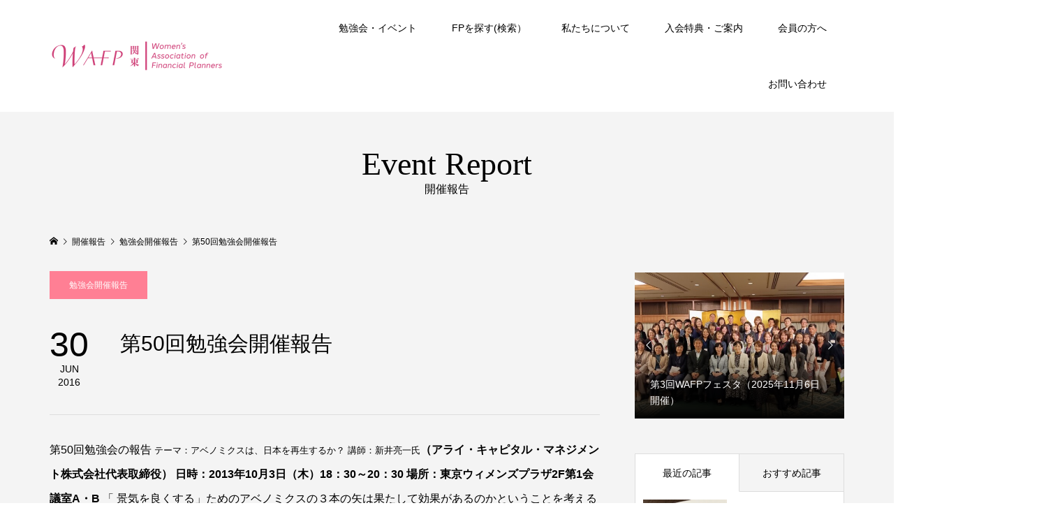

--- FILE ---
content_type: text/html; charset=UTF-8
request_url: https://wafp-k.net/%E7%AC%AC50%E5%9B%9E%E5%8B%89%E5%BC%B7%E4%BC%9A%E9%96%8B%E5%82%AC%E5%A0%B1%E5%91%8A/
body_size: 14820
content:
<!DOCTYPE html>
<html lang="ja">
<head >
<meta charset="UTF-8">
<meta name="description" content="第50回勉強会の報告テーマ：アベノミクスは、日本を再生するか？講師：新井亮一氏（アライ・キャピタル・マネジメント株式会社代表取締役）日時：2013年10月3日（木）18：30～20：30場所：東京ウィメンズプラザ2F第1会議室A・B...">
<meta name="viewport" content="width=device-width">
<title>第50回勉強会開催報告 &#8211; WAFP関東/女性FPの会</title>
<meta name='robots' content='max-image-preview:large' />
<link rel='dns-prefetch' href='//cdn.jsdelivr.net' />
<link rel='dns-prefetch' href='//code.jquery.com' />
<link rel="alternate" title="oEmbed (JSON)" type="application/json+oembed" href="https://wafp-k.net/wp-json/oembed/1.0/embed?url=https%3A%2F%2Fwafp-k.net%2F%25e7%25ac%25ac50%25e5%259b%259e%25e5%258b%2589%25e5%25bc%25b7%25e4%25bc%259a%25e9%2596%258b%25e5%2582%25ac%25e5%25a0%25b1%25e5%2591%258a%2F" />
<link rel="alternate" title="oEmbed (XML)" type="text/xml+oembed" href="https://wafp-k.net/wp-json/oembed/1.0/embed?url=https%3A%2F%2Fwafp-k.net%2F%25e7%25ac%25ac50%25e5%259b%259e%25e5%258b%2589%25e5%25bc%25b7%25e4%25bc%259a%25e9%2596%258b%25e5%2582%25ac%25e5%25a0%25b1%25e5%2591%258a%2F&#038;format=xml" />
<style id='wp-img-auto-sizes-contain-inline-css' type='text/css'>
img:is([sizes=auto i],[sizes^="auto," i]){contain-intrinsic-size:3000px 1500px}
/*# sourceURL=wp-img-auto-sizes-contain-inline-css */
</style>
<style id='wp-block-library-inline-css' type='text/css'>
:root{--wp-block-synced-color:#7a00df;--wp-block-synced-color--rgb:122,0,223;--wp-bound-block-color:var(--wp-block-synced-color);--wp-editor-canvas-background:#ddd;--wp-admin-theme-color:#007cba;--wp-admin-theme-color--rgb:0,124,186;--wp-admin-theme-color-darker-10:#006ba1;--wp-admin-theme-color-darker-10--rgb:0,107,160.5;--wp-admin-theme-color-darker-20:#005a87;--wp-admin-theme-color-darker-20--rgb:0,90,135;--wp-admin-border-width-focus:2px}@media (min-resolution:192dpi){:root{--wp-admin-border-width-focus:1.5px}}.wp-element-button{cursor:pointer}:root .has-very-light-gray-background-color{background-color:#eee}:root .has-very-dark-gray-background-color{background-color:#313131}:root .has-very-light-gray-color{color:#eee}:root .has-very-dark-gray-color{color:#313131}:root .has-vivid-green-cyan-to-vivid-cyan-blue-gradient-background{background:linear-gradient(135deg,#00d084,#0693e3)}:root .has-purple-crush-gradient-background{background:linear-gradient(135deg,#34e2e4,#4721fb 50%,#ab1dfe)}:root .has-hazy-dawn-gradient-background{background:linear-gradient(135deg,#faaca8,#dad0ec)}:root .has-subdued-olive-gradient-background{background:linear-gradient(135deg,#fafae1,#67a671)}:root .has-atomic-cream-gradient-background{background:linear-gradient(135deg,#fdd79a,#004a59)}:root .has-nightshade-gradient-background{background:linear-gradient(135deg,#330968,#31cdcf)}:root .has-midnight-gradient-background{background:linear-gradient(135deg,#020381,#2874fc)}:root{--wp--preset--font-size--normal:16px;--wp--preset--font-size--huge:42px}.has-regular-font-size{font-size:1em}.has-larger-font-size{font-size:2.625em}.has-normal-font-size{font-size:var(--wp--preset--font-size--normal)}.has-huge-font-size{font-size:var(--wp--preset--font-size--huge)}.has-text-align-center{text-align:center}.has-text-align-left{text-align:left}.has-text-align-right{text-align:right}.has-fit-text{white-space:nowrap!important}#end-resizable-editor-section{display:none}.aligncenter{clear:both}.items-justified-left{justify-content:flex-start}.items-justified-center{justify-content:center}.items-justified-right{justify-content:flex-end}.items-justified-space-between{justify-content:space-between}.screen-reader-text{border:0;clip-path:inset(50%);height:1px;margin:-1px;overflow:hidden;padding:0;position:absolute;width:1px;word-wrap:normal!important}.screen-reader-text:focus{background-color:#ddd;clip-path:none;color:#444;display:block;font-size:1em;height:auto;left:5px;line-height:normal;padding:15px 23px 14px;text-decoration:none;top:5px;width:auto;z-index:100000}html :where(.has-border-color){border-style:solid}html :where([style*=border-top-color]){border-top-style:solid}html :where([style*=border-right-color]){border-right-style:solid}html :where([style*=border-bottom-color]){border-bottom-style:solid}html :where([style*=border-left-color]){border-left-style:solid}html :where([style*=border-width]){border-style:solid}html :where([style*=border-top-width]){border-top-style:solid}html :where([style*=border-right-width]){border-right-style:solid}html :where([style*=border-bottom-width]){border-bottom-style:solid}html :where([style*=border-left-width]){border-left-style:solid}html :where(img[class*=wp-image-]){height:auto;max-width:100%}:where(figure){margin:0 0 1em}html :where(.is-position-sticky){--wp-admin--admin-bar--position-offset:var(--wp-admin--admin-bar--height,0px)}@media screen and (max-width:600px){html :where(.is-position-sticky){--wp-admin--admin-bar--position-offset:0px}}

/*# sourceURL=wp-block-library-inline-css */
</style><style id='global-styles-inline-css' type='text/css'>
:root{--wp--preset--aspect-ratio--square: 1;--wp--preset--aspect-ratio--4-3: 4/3;--wp--preset--aspect-ratio--3-4: 3/4;--wp--preset--aspect-ratio--3-2: 3/2;--wp--preset--aspect-ratio--2-3: 2/3;--wp--preset--aspect-ratio--16-9: 16/9;--wp--preset--aspect-ratio--9-16: 9/16;--wp--preset--color--black: #000000;--wp--preset--color--cyan-bluish-gray: #abb8c3;--wp--preset--color--white: #ffffff;--wp--preset--color--pale-pink: #f78da7;--wp--preset--color--vivid-red: #cf2e2e;--wp--preset--color--luminous-vivid-orange: #ff6900;--wp--preset--color--luminous-vivid-amber: #fcb900;--wp--preset--color--light-green-cyan: #7bdcb5;--wp--preset--color--vivid-green-cyan: #00d084;--wp--preset--color--pale-cyan-blue: #8ed1fc;--wp--preset--color--vivid-cyan-blue: #0693e3;--wp--preset--color--vivid-purple: #9b51e0;--wp--preset--gradient--vivid-cyan-blue-to-vivid-purple: linear-gradient(135deg,rgb(6,147,227) 0%,rgb(155,81,224) 100%);--wp--preset--gradient--light-green-cyan-to-vivid-green-cyan: linear-gradient(135deg,rgb(122,220,180) 0%,rgb(0,208,130) 100%);--wp--preset--gradient--luminous-vivid-amber-to-luminous-vivid-orange: linear-gradient(135deg,rgb(252,185,0) 0%,rgb(255,105,0) 100%);--wp--preset--gradient--luminous-vivid-orange-to-vivid-red: linear-gradient(135deg,rgb(255,105,0) 0%,rgb(207,46,46) 100%);--wp--preset--gradient--very-light-gray-to-cyan-bluish-gray: linear-gradient(135deg,rgb(238,238,238) 0%,rgb(169,184,195) 100%);--wp--preset--gradient--cool-to-warm-spectrum: linear-gradient(135deg,rgb(74,234,220) 0%,rgb(151,120,209) 20%,rgb(207,42,186) 40%,rgb(238,44,130) 60%,rgb(251,105,98) 80%,rgb(254,248,76) 100%);--wp--preset--gradient--blush-light-purple: linear-gradient(135deg,rgb(255,206,236) 0%,rgb(152,150,240) 100%);--wp--preset--gradient--blush-bordeaux: linear-gradient(135deg,rgb(254,205,165) 0%,rgb(254,45,45) 50%,rgb(107,0,62) 100%);--wp--preset--gradient--luminous-dusk: linear-gradient(135deg,rgb(255,203,112) 0%,rgb(199,81,192) 50%,rgb(65,88,208) 100%);--wp--preset--gradient--pale-ocean: linear-gradient(135deg,rgb(255,245,203) 0%,rgb(182,227,212) 50%,rgb(51,167,181) 100%);--wp--preset--gradient--electric-grass: linear-gradient(135deg,rgb(202,248,128) 0%,rgb(113,206,126) 100%);--wp--preset--gradient--midnight: linear-gradient(135deg,rgb(2,3,129) 0%,rgb(40,116,252) 100%);--wp--preset--font-size--small: 13px;--wp--preset--font-size--medium: 20px;--wp--preset--font-size--large: 36px;--wp--preset--font-size--x-large: 42px;--wp--preset--spacing--20: 0.44rem;--wp--preset--spacing--30: 0.67rem;--wp--preset--spacing--40: 1rem;--wp--preset--spacing--50: 1.5rem;--wp--preset--spacing--60: 2.25rem;--wp--preset--spacing--70: 3.38rem;--wp--preset--spacing--80: 5.06rem;--wp--preset--shadow--natural: 6px 6px 9px rgba(0, 0, 0, 0.2);--wp--preset--shadow--deep: 12px 12px 50px rgba(0, 0, 0, 0.4);--wp--preset--shadow--sharp: 6px 6px 0px rgba(0, 0, 0, 0.2);--wp--preset--shadow--outlined: 6px 6px 0px -3px rgb(255, 255, 255), 6px 6px rgb(0, 0, 0);--wp--preset--shadow--crisp: 6px 6px 0px rgb(0, 0, 0);}:where(.is-layout-flex){gap: 0.5em;}:where(.is-layout-grid){gap: 0.5em;}body .is-layout-flex{display: flex;}.is-layout-flex{flex-wrap: wrap;align-items: center;}.is-layout-flex > :is(*, div){margin: 0;}body .is-layout-grid{display: grid;}.is-layout-grid > :is(*, div){margin: 0;}:where(.wp-block-columns.is-layout-flex){gap: 2em;}:where(.wp-block-columns.is-layout-grid){gap: 2em;}:where(.wp-block-post-template.is-layout-flex){gap: 1.25em;}:where(.wp-block-post-template.is-layout-grid){gap: 1.25em;}.has-black-color{color: var(--wp--preset--color--black) !important;}.has-cyan-bluish-gray-color{color: var(--wp--preset--color--cyan-bluish-gray) !important;}.has-white-color{color: var(--wp--preset--color--white) !important;}.has-pale-pink-color{color: var(--wp--preset--color--pale-pink) !important;}.has-vivid-red-color{color: var(--wp--preset--color--vivid-red) !important;}.has-luminous-vivid-orange-color{color: var(--wp--preset--color--luminous-vivid-orange) !important;}.has-luminous-vivid-amber-color{color: var(--wp--preset--color--luminous-vivid-amber) !important;}.has-light-green-cyan-color{color: var(--wp--preset--color--light-green-cyan) !important;}.has-vivid-green-cyan-color{color: var(--wp--preset--color--vivid-green-cyan) !important;}.has-pale-cyan-blue-color{color: var(--wp--preset--color--pale-cyan-blue) !important;}.has-vivid-cyan-blue-color{color: var(--wp--preset--color--vivid-cyan-blue) !important;}.has-vivid-purple-color{color: var(--wp--preset--color--vivid-purple) !important;}.has-black-background-color{background-color: var(--wp--preset--color--black) !important;}.has-cyan-bluish-gray-background-color{background-color: var(--wp--preset--color--cyan-bluish-gray) !important;}.has-white-background-color{background-color: var(--wp--preset--color--white) !important;}.has-pale-pink-background-color{background-color: var(--wp--preset--color--pale-pink) !important;}.has-vivid-red-background-color{background-color: var(--wp--preset--color--vivid-red) !important;}.has-luminous-vivid-orange-background-color{background-color: var(--wp--preset--color--luminous-vivid-orange) !important;}.has-luminous-vivid-amber-background-color{background-color: var(--wp--preset--color--luminous-vivid-amber) !important;}.has-light-green-cyan-background-color{background-color: var(--wp--preset--color--light-green-cyan) !important;}.has-vivid-green-cyan-background-color{background-color: var(--wp--preset--color--vivid-green-cyan) !important;}.has-pale-cyan-blue-background-color{background-color: var(--wp--preset--color--pale-cyan-blue) !important;}.has-vivid-cyan-blue-background-color{background-color: var(--wp--preset--color--vivid-cyan-blue) !important;}.has-vivid-purple-background-color{background-color: var(--wp--preset--color--vivid-purple) !important;}.has-black-border-color{border-color: var(--wp--preset--color--black) !important;}.has-cyan-bluish-gray-border-color{border-color: var(--wp--preset--color--cyan-bluish-gray) !important;}.has-white-border-color{border-color: var(--wp--preset--color--white) !important;}.has-pale-pink-border-color{border-color: var(--wp--preset--color--pale-pink) !important;}.has-vivid-red-border-color{border-color: var(--wp--preset--color--vivid-red) !important;}.has-luminous-vivid-orange-border-color{border-color: var(--wp--preset--color--luminous-vivid-orange) !important;}.has-luminous-vivid-amber-border-color{border-color: var(--wp--preset--color--luminous-vivid-amber) !important;}.has-light-green-cyan-border-color{border-color: var(--wp--preset--color--light-green-cyan) !important;}.has-vivid-green-cyan-border-color{border-color: var(--wp--preset--color--vivid-green-cyan) !important;}.has-pale-cyan-blue-border-color{border-color: var(--wp--preset--color--pale-cyan-blue) !important;}.has-vivid-cyan-blue-border-color{border-color: var(--wp--preset--color--vivid-cyan-blue) !important;}.has-vivid-purple-border-color{border-color: var(--wp--preset--color--vivid-purple) !important;}.has-vivid-cyan-blue-to-vivid-purple-gradient-background{background: var(--wp--preset--gradient--vivid-cyan-blue-to-vivid-purple) !important;}.has-light-green-cyan-to-vivid-green-cyan-gradient-background{background: var(--wp--preset--gradient--light-green-cyan-to-vivid-green-cyan) !important;}.has-luminous-vivid-amber-to-luminous-vivid-orange-gradient-background{background: var(--wp--preset--gradient--luminous-vivid-amber-to-luminous-vivid-orange) !important;}.has-luminous-vivid-orange-to-vivid-red-gradient-background{background: var(--wp--preset--gradient--luminous-vivid-orange-to-vivid-red) !important;}.has-very-light-gray-to-cyan-bluish-gray-gradient-background{background: var(--wp--preset--gradient--very-light-gray-to-cyan-bluish-gray) !important;}.has-cool-to-warm-spectrum-gradient-background{background: var(--wp--preset--gradient--cool-to-warm-spectrum) !important;}.has-blush-light-purple-gradient-background{background: var(--wp--preset--gradient--blush-light-purple) !important;}.has-blush-bordeaux-gradient-background{background: var(--wp--preset--gradient--blush-bordeaux) !important;}.has-luminous-dusk-gradient-background{background: var(--wp--preset--gradient--luminous-dusk) !important;}.has-pale-ocean-gradient-background{background: var(--wp--preset--gradient--pale-ocean) !important;}.has-electric-grass-gradient-background{background: var(--wp--preset--gradient--electric-grass) !important;}.has-midnight-gradient-background{background: var(--wp--preset--gradient--midnight) !important;}.has-small-font-size{font-size: var(--wp--preset--font-size--small) !important;}.has-medium-font-size{font-size: var(--wp--preset--font-size--medium) !important;}.has-large-font-size{font-size: var(--wp--preset--font-size--large) !important;}.has-x-large-font-size{font-size: var(--wp--preset--font-size--x-large) !important;}
/*# sourceURL=global-styles-inline-css */
</style>

<style id='classic-theme-styles-inline-css' type='text/css'>
/*! This file is auto-generated */
.wp-block-button__link{color:#fff;background-color:#32373c;border-radius:9999px;box-shadow:none;text-decoration:none;padding:calc(.667em + 2px) calc(1.333em + 2px);font-size:1.125em}.wp-block-file__button{background:#32373c;color:#fff;text-decoration:none}
/*# sourceURL=/wp-includes/css/classic-themes.min.css */
</style>
<link rel='stylesheet' id='mpnds-style-css' href='https://wafp-k.net/wp-content/plugins/hannyabuilder-search/css/style.css?ver=20250128020714' type='text/css' media='all' />
<link rel='stylesheet' id='select2-style-css' href='https://wafp-k.net/wp-content/plugins/hannyabuilder-search/css/select2.min.css?ver=4.0.13' type='text/css' media='all' />
<link rel='stylesheet' id='jquery-ui-css-css' href='https://code.jquery.com/ui/1.13.2/themes/base/jquery-ui.css?ver=6.9' type='text/css' media='all' />
<link rel='stylesheet' id='famous-style-css' href='https://wafp-k.net/wp-content/themes/famous_tcd064/style.css?ver=1.8' type='text/css' media='all' />
<link rel='stylesheet' id='famous-slick-css' href='https://wafp-k.net/wp-content/themes/famous_tcd064/css/slick.min.css?ver=6.9' type='text/css' media='all' />
<link rel='stylesheet' id='sns-button-css' href='https://wafp-k.net/wp-content/themes/famous_tcd064/css/sns-botton.css?ver=1.8' type='text/css' media='all' />
<script type="text/javascript" src="https://wafp-k.net/wp-includes/js/jquery/jquery.min.js?ver=3.7.1" id="jquery-core-js"></script>
<script type="text/javascript" src="https://wafp-k.net/wp-includes/js/jquery/jquery-migrate.min.js?ver=3.4.1" id="jquery-migrate-js"></script>
<script type="text/javascript" src="https://wafp-k.net/wp-content/plugins/hannyabuilder-search/js/select2.min.js?ver=4.0.13" id="multiselect-js"></script>
<script type="text/javascript" src="https://wafp-k.net/wp-content/plugins/hannyabuilder-search/js/realtime-search.js?ver=1.0.0" id="mpnds-realtime-search-js"></script>
<script type="text/javascript" src="https://cdn.jsdelivr.net/npm/js-cookie@2/src/js.cookie.min.js?ver=1.4.1" id="js-cookie-js"></script>
<link rel="https://api.w.org/" href="https://wafp-k.net/wp-json/" /><link rel="alternate" title="JSON" type="application/json" href="https://wafp-k.net/wp-json/wp/v2/posts/4029" /><link rel="EditURI" type="application/rsd+xml" title="RSD" href="https://wafp-k.net/xmlrpc.php?rsd" />
<meta name="generator" content="WordPress 6.9" />
<link rel="canonical" href="https://wafp-k.net/%e7%ac%ac50%e5%9b%9e%e5%8b%89%e5%bc%b7%e4%bc%9a%e9%96%8b%e5%82%ac%e5%a0%b1%e5%91%8a/" />
<link rel='shortlink' href='https://wafp-k.net/?p=4029' />
<link rel="shortcut icon" href="https://wafp-k.net/wp-content/uploads/2022/02/favi.jpg">
<style>
.p-button:hover, .p-category-item:hover, .p-entry-works__pager .p-pager__item a:hover, .c-comment__form-submit:hover, c-comment__password-protected, .c-pw__btn--register, .c-pw__btn { background-color: #000000; }
.c-comment__tab-item.is-active a, .c-comment__tab-item a:hover, .c-comment__tab-item.is-active p { background-color: #000000; border-color: #000000; }
.c-comment__tab-item.is-active a:after, .c-comment__tab-item.is-active p:after { border-top-color: #000000; }
.p-breadcrumb__item a:hover, .p-social-nav a:hover, .p-gallery-modal__button:hover, .p-modal-cta__close:hover, .p-index-archive__item-category:hover, .p-widget-categories .toggle-children:hover, .p-widget .searchform #searchsubmit:hover, .p-widget-search .p-widget-search__submit:hover, .slick-arrow:hover { color: #ff7f94; }
.p-button, .p-pagetop a, .p-category-item, .p-page-links > span, .p-pager__item .current, .p-page-links a:hover, .p-pager__item a:hover, .p-works-gallery__filter-item.is-active span, .slick-dots li.slick-active button, .slick-dots li:hover button { background-color: #ff7f94; }
.p-headline, .p-widget__title { border-color: #ff7f94; }
a:hover, .p-entry__body a:hover, .custom-html-widget a:hover, .p-author__box a:hover, a:hover .p-article__title, .p-entry-nav a:hover, .p-works-gallery__filter-item:hover span, .p-entry__body .pb_simple_table a:hover { color: #999999; }
.p-pagetop a:hover { background-color: #999999; }
.p-entry__body a, .custom-html-widget a { color: #007bff; }
body, input, textarea { font-family: "Segoe UI", Verdana, "游ゴシック", YuGothic, "Hiragino Kaku Gothic ProN", Meiryo, sans-serif; }
.p-logo, .p-page-header__title, .p-entry-works__title, .p-modal-cta__catch, .p-header-content__catch, .p-header-content__desc, .p-cb__item-headline, .p-index-about__image-label {
font-family: "Times New Roman", "游明朝", "Yu Mincho", "游明朝体", "YuMincho", "ヒラギノ明朝 Pro W3", "Hiragino Mincho Pro", "HiraMinProN-W3", "HGS明朝E", "ＭＳ Ｐ明朝", "MS PMincho", serif;
font-weight: 500;
}
.c-load--type1 { border: 3px solid rgba(153, 153, 153, 0.2); border-top-color: #000000; }
.p-hover-effect--type1:hover img { -webkit-transform: scale(1.2) rotate(2deg); -moz-transform: scale(1.2) rotate(2deg); -ms-transform: scale(1.2) rotate(2deg); transform: scale(1.2) rotate(2deg); }
.p-hover-effect--type2 img { margin-left: -8px; }
.p-hover-effect--type2:hover img { margin-left: 8px; }
.p-hover-effect--type2:hover .p-hover-effect__image { background: #000000; }
.p-hover-effect--type2:hover img { opacity: 0.5 }
.p-hover-effect--type3:hover .p-hover-effect__image { background: #000000; }
.p-hover-effect--type3:hover img { opacity: 0.8; }
.p-entry__title { font-size: 30px; }
.p-entry__title, .p-article-post__title { color: #000000; }
.p-entry__body { font-size: 16px; }
.p-entry__body, .p-entry__body .pb_simple_table a { color: #000000; }
.p-entry-information__title { font-size: 30px; }
.p-entry-information__title, .p-article-information__title { color: #000000; }
.p-entry-information__body, .p-entry-information__body .pb_simple_table a { color: #000000; font-size: 16px; }
.p-entry-works__title { color: #000000; font-size: 40px; }
.p-entry-works__body { color: #000000; font-size: 14px; }
.p-gallery-modal__overlay { background: rgba(0, 0, 0, 0.5); }
.p-article-voice__title { color: #000000; font-size: 16px; }
.p-entry-voice__body { color: #000000; font-size: 14px; }
.l-header__bar { background: rgba(255, 255, 255, 1); }
body.l-header__fix .is-header-fixed .l-header__bar { background: rgba(255, 255, 255, 1); }
.p-header__logo--text { font-size: 30px; }
.p-footer__logo--text { font-size: 30px; }
.l-header a, .p-global-nav a { color: #000000; }
.p-global-nav .sub-menu { background-color: #494949; }
.p-global-nav .sub-menu a { color: #ffffff; }
.p-global-nav .sub-menu a:hover, .p-global-nav .sub-menu .current-menu-item > a { background-color: #ff7f94; color: #ffffff; }
.p-footer-info, .p-footer__logo--text a { color: #000000; }
.p-footer-info.has-bg-image::after { background-color: rgba(255,255,255, 0.2); }
.p-footer-info__desc { font-size: 14px; }
.p-footer-info .p-social-nav a { color: #000000; }
.p-footer-info .p-social-nav a:hover { color: #ff7f94; }
.p-footer-nav__container { background-color: #ffffff; }
.p-footer-nav, .p-footer-nav li a { color: #000000; }
.p-footer-nav li a:hover { color: #666666; }
.p-copyright { background-color: #ffffff; color: #828282; }
@media (min-width: 1200px) {
	.p-global-nav a:hover, .p-global-nav > li:hover > a, .p-global-nav > li.current-menu-item > a, .p-global-nav > li.is-active > a { color: #ff7f94; }
}
@media only screen and (max-width: 1199px) {
	.l-header__bar { background-color: rgba(255, 255, 255, 1); }
	.p-header__logo--text { font-size: 24px; }
	.p-global-nav { background-color: rgba(73,73,73, 1); }
	.p-global-nav a { color: #ffffff; }
	.p-global-nav a:hover, .p-global-nav .current-menu-item > a { background-color: rgba(255,127,148, 1); color: #ffffff; }
}
@media only screen and (max-width: 991px) {
	.p-footer__logo--text { font-size: 24px; }
	.p-footer-info__desc { font-size: 14px; }
	.p-entry__title { font-size: 18px; }
	.p-entry__body { font-size: 14px; }
	.p-entry-information__title { font-size: 18px; }
	.p-entry-information__body { font-size: 14px; }
	.p-entry-works__title { font-size: 34px; }
	.p-entry-works__body { font-size: 14px; }
	.p-article-voice__title { font-size: 16px; }
	.p-entry-voice__body { font-size: 14px; }
}
.p-page-header__image .p-page-header__overlay {
    min-height: 250px;
    width: 100%;
}
.p-page-header__image {
    margin-bottom: 20px;
}

#cb_1 .l-inner {
width: 98% !important;
max-width: 98% !important;
}

.p-cb__item.has-bg + .p-cb__item.has-bg {
    margin-top: -245px;
}

.p-cb__item.has-bg {
    padding-bottom: 185px;
    padding-top: 41px;
}
.p-cb__item {
    margin-bottom: 40px;
}</style>
<style type="text/css">

</style>
<style id="mpnds-custom-css"></style>		<style type="text/css" id="wp-custom-css">
			/* スマホで画像が表示されるようにする*/
.table_search_result_sp .result_product_img img {
    max-width: calc(50vw - 15px)!important;
}

/* テーブルに横スクロールバーを表示 */
@media (max-width: 640px) {
    .table-scroll {
        overflow-x: scroll;
    }
}		</style>
		<meta name="google-site-verification" content="hLztVXvQ2x0tFYn3AX9oFxNPAqIzAvAywPcjErDfA9w" />
</head>
<body class="wp-singular post-template-default single single-post postid-4029 single-format-standard wp-embed-responsive wp-theme-famous_tcd064 l-sidebar--type2 l-header--type2 l-header--type2--mobile l-header__fix l-header__fix--mobile">
<header id="js-header" class="l-header">
	<div class="l-header__bar p-header__bar">
		<div class="p-header__bar__inner l-inner">
			<div class="p-logo p-header__logo p-header__logo--retina">
				<a href="https://wafp-k.net/"><img src="https://wafp-k.net/wp-content/uploads/2022/03/pink3.png" alt="WAFP関東/女性FPの会" width="250"></a>
			</div>
			<div class="p-logo p-header__logo--mobile p-header__logo--retina">
				<a href="https://wafp-k.net/"><img src="https://wafp-k.net/wp-content/uploads/2022/03/pink3.png" alt="WAFP関東/女性FPの会" width="250"></a>
			</div>
			<a href="#" id="js-menu-button" class="p-menu-button c-menu-button"></a>
<nav class="p-global-nav__container"><ul id="js-global-nav" class="p-global-nav"><li id="menu-item-9035" class="menu-item menu-item-type-post_type menu-item-object-page menu-item-has-children menu-item-9035"><a href="https://wafp-k.net/study-event/">勉強会・イベント<span></span></a>
<ul class="sub-menu">
	<li id="menu-item-9136" class="menu-item menu-item-type-post_type menu-item-object-page menu-item-9136"><a href="https://wafp-k.net/study-group/">勉強会<span></span></a></li>
	<li id="menu-item-9055" class="menu-item menu-item-type-post_type menu-item-object-page menu-item-has-children menu-item-9055"><a href="https://wafp-k.net/lab/">ラボ(自主勉強会)<span></span></a>
	<ul class="sub-menu">
		<li id="menu-item-9066" class="menu-item menu-item-type-post_type menu-item-object-page menu-item-9066"><a href="https://wafp-k.net/fp-practical-lab/">FP実務ラボ<span></span></a></li>
		<li id="menu-item-10490" class="menu-item menu-item-type-post_type menu-item-object-page menu-item-10490"><a href="https://wafp-k.net/fpdou-manabijyuku/">FP道まなび塾<span></span></a></li>
		<li id="menu-item-9217" class="menu-item menu-item-type-post_type menu-item-object-page menu-item-9217"><a href="https://wafp-k.net/money-it-lab/">お金ITラボ<span></span></a></li>
		<li id="menu-item-10790" class="menu-item menu-item-type-post_type menu-item-object-page menu-item-10790"><a href="https://wafp-k.net/money-education-lab/">お金の教育ラボ<span></span></a></li>
		<li id="menu-item-9058" class="menu-item menu-item-type-post_type menu-item-object-page menu-item-9058"><a href="https://wafp-k.net/psychological-counseling-lab/">心理カウンセリングラボ<span></span></a></li>
		<li id="menu-item-10536" class="menu-item menu-item-type-post_type menu-item-object-page menu-item-10536"><a href="https://wafp-k.net/consultation-practice-lab/">相談実務ラボ<span></span></a></li>
		<li id="menu-item-9369" class="menu-item menu-item-type-post_type menu-item-object-page menu-item-9369"><a href="https://wafp-k.net/writing-power-up-lab/">ライティング力アップラボ<span></span></a></li>
		<li id="menu-item-9238" class="menu-item menu-item-type-custom menu-item-object-custom menu-item-9238"><a href="https://wafp-k.net/lab/#1">ラボ参加方法<span></span></a></li>
		<li id="menu-item-9239" class="menu-item menu-item-type-custom menu-item-object-custom menu-item-9239"><a href="https://wafp-k.net/lab/#2">ラボ設立方法<span></span></a></li>
		<li id="menu-item-9240" class="menu-item menu-item-type-custom menu-item-object-custom menu-item-9240"><a href="https://wafp-k.net/lab/#3">ラボに関するお問い合わせ先<span></span></a></li>
	</ul>
</li>
	<li id="menu-item-9100" class="menu-item menu-item-type-post_type menu-item-object-page menu-item-9100"><a href="https://wafp-k.net/members-only-event/">会員交流会イベント<span></span></a></li>
	<li id="menu-item-9148" class="menu-item menu-item-type-post_type menu-item-object-page menu-item-9148"><a href="https://wafp-k.net/wafp-cafe/">WAFP Cafe(オンライン交流会)<span></span></a></li>
	<li id="menu-item-10405" class="menu-item menu-item-type-post_type menu-item-object-page menu-item-10405"><a href="https://wafp-k.net/general-meeting/">総会<span></span></a></li>
	<li id="menu-item-11374" class="menu-item menu-item-type-post_type menu-item-object-page menu-item-11374"><a href="https://wafp-k.net/wafp-festa/">WAFPフェスタ<span></span></a></li>
	<li id="menu-item-9152" class="menu-item menu-item-type-post_type menu-item-object-page menu-item-9152"><a href="https://wafp-k.net/corporate-round-table-conference/">法人懇談会<span></span></a></li>
	<li id="menu-item-10459" class="menu-item menu-item-type-custom menu-item-object-custom menu-item-10459"><a href="https://pletan.xsrv.jp/kuFRsQTD/">「過去のイベント一覧」<span></span></a></li>
</ul>
</li>
<li id="menu-item-75" class="menu-item menu-item-type-post_type menu-item-object-page menu-item-has-children menu-item-75"><a href="https://wafp-k.net/fp-search/">FPを探す(検索）<span></span></a>
<ul class="sub-menu">
	<li id="menu-item-10726" class="menu-item menu-item-type-custom menu-item-object-custom menu-item-10726"><a href="https://ws.formzu.net/dist/S28820508/">FP検索コーナー掲載申込<span></span></a></li>
</ul>
</li>
<li id="menu-item-10621" class="menu-item menu-item-type-post_type menu-item-object-page menu-item-has-children menu-item-10621"><a href="https://wafp-k.net/aboutus-2/">私たちについて<span></span></a>
<ul class="sub-menu">
	<li id="menu-item-9173" class="menu-item menu-item-type-post_type menu-item-object-page menu-item-9173"><a href="https://wafp-k.net/greetings-from-the-chairman/">会長よりごあいさつ<span></span></a></li>
	<li id="menu-item-9168" class="menu-item menu-item-type-post_type menu-item-object-page menu-item-9168"><a href="https://wafp-k.net/wafp-kanto-organization/">ＷＡＦＰ関東の組織<span></span></a></li>
	<li id="menu-item-10361" class="menu-item menu-item-type-post_type menu-item-object-page menu-item-10361"><a href="https://wafp-k.net/training-committee/">研修委員会の活動紹介<span></span></a></li>
	<li id="menu-item-10356" class="menu-item menu-item-type-post_type menu-item-object-page menu-item-10356"><a href="https://wafp-k.net/introducing-the-activities-of-the-member-exchange-committee/">会員交流委員会の活動紹介<span></span></a></li>
	<li id="menu-item-10366" class="menu-item menu-item-type-post_type menu-item-object-page menu-item-10366"><a href="https://wafp-k.net/public-relations-committee/">広報委員会の活動紹介<span></span></a></li>
	<li id="menu-item-9160" class="menu-item menu-item-type-post_type menu-item-object-page menu-item-has-children menu-item-9160"><a href="https://wafp-k.net/organization/">こんな団体です<span></span></a>
	<ul class="sub-menu">
		<li id="menu-item-147" class="menu-item menu-item-type-post_type menu-item-object-page menu-item-147"><a href="https://wafp-k.net/to-all-fps/">FPのみなさまへ<span></span></a></li>
		<li id="menu-item-146" class="menu-item menu-item-type-post_type menu-item-object-page menu-item-146"><a href="https://wafp-k.net/corporations/">法人のみなさまへ<span></span></a></li>
		<li id="menu-item-145" class="menu-item menu-item-type-post_type menu-item-object-page menu-item-145"><a href="https://wafp-k.net/%e4%b8%80%e8%88%ac%e3%81%ae%e3%81%bf%e3%81%aa%e3%81%95%e3%81%be%e3%81%b8/">一般のみなさまへ<span></span></a></li>
	</ul>
</li>
	<li id="menu-item-9163" class="menu-item menu-item-type-post_type menu-item-object-page menu-item-9163"><a href="https://wafp-k.net/activities-so-far/">これまでの活動<span></span></a></li>
	<li id="menu-item-9177" class="menu-item menu-item-type-post_type menu-item-object-page menu-item-9177"><a href="https://wafp-k.net/group-rules/">団体規約<span></span></a></li>
	<li id="menu-item-9180" class="menu-item menu-item-type-post_type menu-item-object-page menu-item-9180"><a href="https://wafp-k.net/qa/">Q&#038;A<span></span></a></li>
</ul>
</li>
<li id="menu-item-9041" class="menu-item menu-item-type-post_type menu-item-object-page menu-item-has-children menu-item-9041"><a href="https://wafp-k.net/enrollment-information/">入会特典・ご案内<span></span></a>
<ul class="sub-menu">
	<li id="menu-item-9188" class="menu-item menu-item-type-post_type menu-item-object-page menu-item-9188"><a href="https://wafp-k.net/member-benefits-individual/">会員特典（個人）<span></span></a></li>
	<li id="menu-item-9187" class="menu-item menu-item-type-post_type menu-item-object-page menu-item-9187"><a href="https://wafp-k.net/membership-fee-membership-flow-individual/">会費・入会の流れ（個人）<span></span></a></li>
	<li id="menu-item-9194" class="menu-item menu-item-type-post_type menu-item-object-page menu-item-9194"><a href="https://wafp-k.net/member-benefits-corporation/">会員特典（法人）<span></span></a></li>
	<li id="menu-item-9193" class="menu-item menu-item-type-post_type menu-item-object-page menu-item-9193"><a href="https://wafp-k.net/membership-fee-membership-flow-corporation/">会費・入会の流れ（法人）<span></span></a></li>
</ul>
</li>
<li id="menu-item-9040" class="menu-item menu-item-type-post_type menu-item-object-page menu-item-has-children menu-item-9040"><a href="https://wafp-k.net/member/">会員の方へ<span></span></a>
<ul class="sub-menu">
	<li id="menu-item-10827" class="menu-item menu-item-type-post_type menu-item-object-page menu-item-10827"><a href="https://wafp-k.net/activity-guide/">活用ガイド<span></span></a></li>
	<li id="menu-item-9200" class="menu-item menu-item-type-post_type menu-item-object-page menu-item-9200"><a href="https://wafp-k.net/members-only-page/">会員限定ページ<span></span></a></li>
	<li id="menu-item-9203" class="menu-item menu-item-type-custom menu-item-object-custom menu-item-9203"><a href="https://wafp-k.net/category/jimukyoku">事務局からのお知らせ<span></span></a></li>
	<li id="menu-item-9204" class="menu-item menu-item-type-custom menu-item-object-custom menu-item-9204"><a href="https://wafp-k.net/category/rijikai">理事会からのお知らせ<span></span></a></li>
	<li id="menu-item-9205" class="menu-item menu-item-type-custom menu-item-object-custom menu-item-9205"><a href="https://wafp-k.net/category/rijikai-dayori/">理事会だより<span></span></a></li>
	<li id="menu-item-9208" class="menu-item menu-item-type-post_type menu-item-object-page menu-item-has-children menu-item-9208"><a href="https://wafp-k.net/notice-from-members/">会員からのお知らせ<span></span></a>
	<ul class="sub-menu">
		<li id="menu-item-9209" class="menu-item menu-item-type-custom menu-item-object-custom menu-item-9209"><a href="https://wafp-k.net/category/kaiin_seminar">セミナー・イベント<span></span></a></li>
		<li id="menu-item-9210" class="menu-item menu-item-type-custom menu-item-object-custom menu-item-9210"><a href="https://wafp-k.net/category/kaiinsyoseki">書籍<span></span></a></li>
		<li id="menu-item-10576" class="menu-item menu-item-type-custom menu-item-object-custom menu-item-10576"><a href="https://wafp-k.net/category/kyujin_sonota/">求人<span></span></a></li>
		<li id="menu-item-9211" class="menu-item menu-item-type-custom menu-item-object-custom menu-item-9211"><a href="https://wafp-k.net/category/kaiin_sonota">その他<span></span></a></li>
	</ul>
</li>
	<li id="menu-item-9243" class="menu-item menu-item-type-post_type menu-item-object-page menu-item-9243"><a href="https://wafp-k.net/voice-of-the-member/">会員の声<span></span></a></li>
	<li id="menu-item-11823" class="menu-item menu-item-type-post_type menu-item-object-page menu-item-11823"><a href="https://wafp-k.net/member_event_support/">イベント費用助成制度<span></span></a></li>
</ul>
</li>
<li id="menu-item-144" class="menu-item menu-item-type-post_type menu-item-object-page menu-item-144"><a href="https://wafp-k.net/contact/">お問い合わせ<span></span></a></li>
</ul></nav>		</div>
	</div>
</header>
<main class="l-main">
	<header id="js-page-header" class="p-page-header">
		<div class="p-page-header__inner l-inner">
			<h1 class="p-page-header__title">Event Report</h1>
			<p class="p-page-header__desc">開催報告</p>
		</div>
	</header>
	<div class="p-breadcrumb c-breadcrumb">
		<ul class="p-breadcrumb__inner c-breadcrumb__inner l-inner" itemscope itemtype="http://schema.org/BreadcrumbList">
			<li class="p-breadcrumb__item c-breadcrumb__item p-breadcrumb__item--home c-breadcrumb__item--home" itemprop="itemListElement" itemscope itemtype="http://schema.org/ListItem">
				<a href="https://wafp-k.net/" itemprop="item"><span itemprop="name">HOME</span></a>
				<meta itemprop="position" content="1" />
			</li>
			<li class="p-breadcrumb__item c-breadcrumb__item" itemprop="itemListElement" itemscope itemtype="http://schema.org/ListItem">
				<a href="https://wafp-k.net/%e3%83%96%e3%83%ad%e3%82%b0%e4%b8%80%e8%a6%a7/" itemprop="item">
					<span itemprop="name">開催報告</span>
				</a>
				<meta itemprop="position" content="2" />
			</li>
			<li class="p-breadcrumb__item c-breadcrumb__item" itemprop="itemListElement" itemscope itemtype="http://schema.org/ListItem">
				<a href="https://wafp-k.net/category/benkyokai_hokoku/" itemprop="item">
					<span itemprop="name">勉強会開催報告</span>
				</a>
				<meta itemprop="position" content="3" />
			</li>
			<li class="p-breadcrumb__item c-breadcrumb__item" itemprop="itemListElement" itemscope itemtype="http://schema.org/ListItem">
				<span itemprop="name">第50回勉強会開催報告</span>
				<meta itemprop="position" content="4" />
			</li>
		</ul>
	</div>
	<div class="l-inner l-2columns">
		<article class="p-entry l-primary">
			<div class="p-entry__category"><a class="p-category-item" href="https://wafp-k.net/category/benkyokai_hokoku/">勉強会開催報告</a></div>
			<div class="p-entry__date_title">
				<time class="p-entry__date p-article__date" datetime="2016-06-30T23:02:53+09:00"><span class="p-article__date-day">30</span><span class="p-article__date-month">Jun</span><span class="p-article__date-year">2016</span></time>
				<h1 class="p-entry__title">第50回勉強会開催報告</h1>
			</div>
			<div class="p-entry__inner">
				<div class="p-entry__body">
<p><![CDATA[

<h2>第50回勉強会の報告</h2>


<strong><span style="font-size: small;">テーマ：アベノミクスは、日本を再生するか？
</span></strong><strong><span style="font-size: small;">講師：新井亮一氏</span>（アライ・キャピタル・マネジメント株式会社代表取締役）
</strong><strong>日時：2013年10月3日（木）18：30～20：30</strong>
<strong>場所：東京ウィメンズプラザ2F第1会議室A・B</strong>
「 景気を良くする」ためのアベノミクスの３本の矢は果たして効果があるのかということを考えるために、デフレ・金融政策といった基本的な部分を解説。 そして、金利が低め誘導でも景気が良くならないのは、インフレを加味した実質金利が高止まりしているからだとし、やはりデフレの解消が非常に重要であると お話されました。
また、為替は投資家達の&#8221;思惑”が大きな影響を与えるから、 ハイパーインフレが来るぞ！と叫ぶ専門家が登場したことが円高是正につながったとのお話も計算式で理論を説明しつつ、「騒いでもらって良いのです」とおっしゃった笑顔が印象的でした。
アベノミクスの効果は殆ど期待できないが、今後の日本の人口動態の変化（若年層の減少）がデフレ脱却の鍵となるというお話もとても興味深かったです。 今後はどんどん若年層の労働人口が減り、売り手市場になるから賃金はアップしインフレにつながるだろうとのこと。 日頃、少子高齢化がもたらす財政赤字の深刻さばかりが話題にのぼりますので、 新井先生の「そーんなに深刻に考えなくても大丈夫ですよ」という明るい一言に 驚きました。
全体を通じて、新井さんの笑顔と明るい声とわかりやすい解説で、 難しい経済の話もとても身近に感じることができました。 一番気になったのは、冒頭自己紹介でおっしゃった、「ご自分のお金をご自分で 運用する会社」というのは一体どんな活動？ということです。究極の理想と思っている方が多いと思うので、次回は、この部分に焦点を当てて教えてもらうのもい いなーなんて思いました。（ 報告：鈴木さや子）
<a href="https://wafp-k.net/wp-content/uploads/2012/11/d6cc3a4a2c8c9bfcdc032c6135c0f1f2.jpg"><img fetchpriority="high" decoding="async" class="alignnone size-medium wp-image-1714" src="https://wafp-k.net/wp-content/uploads/2012/11/d6cc3a4a2c8c9bfcdc032c6135c0f1f2-300x200.jpg" alt="50回勉強会１" width="300" height="200" /></a>　　　　　　<a href="https://wafp-k.net/wp-content/uploads/2012/11/3971465933b242b9eddb01ccf0dd4636.jpg"><img decoding="async" class="alignnone size-medium wp-image-1715" src="https://wafp-k.net/wp-content/uploads/2012/11/3971465933b242b9eddb01ccf0dd4636-300x200.jpg" alt="50回勉強会２" width="300" height="200" /></a>]]&gt;    	</p>
				</div>
<div class="single_share ">
<div class="share-type2 share-btm">
 
	<div class="sns mt10 mb45">
		<ul class="type2 clearfix">
			<li class="twitter">
				<a href="https://twitter.com/intent/tweet?text=%E7%AC%AC50%E5%9B%9E%E5%8B%89%E5%BC%B7%E4%BC%9A%E9%96%8B%E5%82%AC%E5%A0%B1%E5%91%8A&url=https%3A%2F%2Fwafp-k.net%2F%25e7%25ac%25ac50%25e5%259b%259e%25e5%258b%2589%25e5%25bc%25b7%25e4%25bc%259a%25e9%2596%258b%25e5%2582%25ac%25e5%25a0%25b1%25e5%2591%258a%2F&via=&tw_p=tweetbutton&related=" onclick="javascript:window.open(this.href, '', 'menubar=no,toolbar=no,resizable=yes,scrollbars=yes,height=400,width=600');return false;"><i class="icon-twitter"></i><span class="ttl">Post</span><span class="share-count"></span></a>
			</li>
			<li class="facebook">
				<a href="//www.facebook.com/sharer/sharer.php?u=https://wafp-k.net/%e7%ac%ac50%e5%9b%9e%e5%8b%89%e5%bc%b7%e4%bc%9a%e9%96%8b%e5%82%ac%e5%a0%b1%e5%91%8a/&amp;t=%E7%AC%AC50%E5%9B%9E%E5%8B%89%E5%BC%B7%E4%BC%9A%E9%96%8B%E5%82%AC%E5%A0%B1%E5%91%8A" class="facebook-btn-icon-link" target="blank" rel="nofollow"><i class="icon-facebook"></i><span class="ttl">Share</span><span class="share-count"></span></a>
			</li>
			<li class="pinterest">
				<a rel="nofollow" target="_blank" href="https://www.pinterest.com/pin/create/button/?url=https%3A%2F%2Fwafp-k.net%2F%25e7%25ac%25ac50%25e5%259b%259e%25e5%258b%2589%25e5%25bc%25b7%25e4%25bc%259a%25e9%2596%258b%25e5%2582%25ac%25e5%25a0%25b1%25e5%2591%258a%2F&media=https://wafp-k.net/wp-content/themes/famous_tcd064/img/no-image-600x600.gif&description=%E7%AC%AC50%E5%9B%9E%E5%8B%89%E5%BC%B7%E4%BC%9A%E9%96%8B%E5%82%AC%E5%A0%B1%E5%91%8A" data-pin-do="buttonPin" data-pin-custom="true"><i class="icon-pinterest"></i><span class="ttl">Pin&nbsp;it</span></a>
			</li>
		</ul>
	</div>
</div>
</div>				<ul class="p-entry__meta c-meta-box u-clearfix">
					<li class="c-meta-box__item c-meta-box__item--category"><a href="https://wafp-k.net/category/benkyokai_hokoku/" rel="category tag">勉強会開催報告</a></li>					<li class="c-meta-box__item c-meta-box__item--tag"><a href="https://wafp-k.net/tag/benkyokai/" rel="tag">勉強会</a></li>									</ul>
			</div>
			<ul class="p-entry__nav c-entry-nav">
				<li class="c-entry-nav__item c-entry-nav__item--prev"><a href="https://wafp-k.net/%e3%80%90%e3%82%bb%e3%83%9f%e3%83%8a%e3%83%bc%e3%80%91%e6%b1%a0%e7%94%b0%e6%b4%8b%e5%ad%90%e3%81%95%e3%82%93-7/" data-prev="前の記事"><span class="u-hidden-sm">【セミナー】池田洋子さん 「マネープランセミナー」</span></a></li>
				<li class="c-entry-nav__item c-entry-nav__item--next"><a href="https://wafp-k.net/2013%e5%b9%b4%e4%bc%9a%e5%93%a1%e9%99%90%e5%ae%9a%e3%82%bb%e3%83%9f%e3%83%8a%e3%83%bc%e9%96%8b%e5%82%ac%e5%a0%b1%e5%91%8a/" data-next="次の記事"><span class="u-hidden-sm">2013年会員限定セミナー開催報告</span></a></li>
			</ul>
			<section class="p-entry__related">
				<h2 class="p-headline">関連記事一覧</h2>
				<div class="p-entry__related-items">
					<article class="p-entry__related-item">
						<a class="p-hover-effect--type3" href="https://wafp-k.net/%e7%ac%ac54%e5%9b%9e%e5%8b%89%e5%bc%b7%e4%bc%9a%e9%96%8b%e5%82%ac%e5%a0%b1%e5%91%8a/">
							<div class="p-entry__related-item__thumbnail p-hover-effect__image js-object-fit-cover">
								<img src="https://wafp-k.net/wp-content/themes/famous_tcd064/img/no-image-300x300.gif" alt="">
							</div>
							<h3 class="p-entry__related-item__title p-article__title">第54回勉強会開催報告</h3>
						</a>
					</article>
					<article class="p-entry__related-item">
						<a class="p-hover-effect--type3" href="https://wafp-k.net/%e7%ac%ac48%e5%9b%9e%e5%8b%89%e5%bc%b7%e4%bc%9a%e9%96%8b%e5%82%ac%e5%a0%b1%e5%91%8a/">
							<div class="p-entry__related-item__thumbnail p-hover-effect__image js-object-fit-cover">
								<img src="https://wafp-k.net/wp-content/themes/famous_tcd064/img/no-image-300x300.gif" alt="">
							</div>
							<h3 class="p-entry__related-item__title p-article__title">第48回勉強会開催報告</h3>
						</a>
					</article>
					<article class="p-entry__related-item">
						<a class="p-hover-effect--type3" href="https://wafp-k.net/%e7%ac%ac63%e5%9b%9e%e5%8b%89%e5%bc%b7%e4%bc%9a%e3%81%ae%e9%96%8b%e5%82%ac%e5%a0%b1%e5%91%8a/">
							<div class="p-entry__related-item__thumbnail p-hover-effect__image js-object-fit-cover">
								<img src="https://wafp-k.net/wp-content/themes/famous_tcd064/img/no-image-300x300.gif" alt="">
							</div>
							<h3 class="p-entry__related-item__title p-article__title">第63回勉強会の開催報告</h3>
						</a>
					</article>
					<article class="p-entry__related-item">
						<a class="p-hover-effect--type3" href="https://wafp-k.net/study-group-rep20251212/">
							<div class="p-entry__related-item__thumbnail p-hover-effect__image js-object-fit-cover">
								<img width="550" height="380" src="https://wafp-k.net/wp-content/uploads/2026/01/img2-550x380.jpg" class="attachment-size2 size-size2 wp-post-image" alt="" decoding="async" />
							</div>
							<h3 class="p-entry__related-item__title p-article__title">2025年12月22日開催「障がいのある子が「親亡き後」に 困らない...</h3>
						</a>
					</article>
					<article class="p-entry__related-item">
						<a class="p-hover-effect--type3" href="https://wafp-k.net/bennkyou-73kai/">
							<div class="p-entry__related-item__thumbnail p-hover-effect__image js-object-fit-cover">
								<img width="550" height="380" src="https://wafp-k.net/wp-content/uploads/2022/01/1d52adaebc022a567cc042a0792dcf45-550x380.jpg" class="attachment-size2 size-size2 wp-post-image" alt="" decoding="async" loading="lazy" />
							</div>
							<h3 class="p-entry__related-item__title p-article__title">第73回勉強会の開催報告</h3>
						</a>
					</article>
					<article class="p-entry__related-item">
						<a class="p-hover-effect--type3" href="https://wafp-k.net/study-group-rep20230228/">
							<div class="p-entry__related-item__thumbnail p-hover-effect__image js-object-fit-cover">
								<img width="550" height="380" src="https://wafp-k.net/wp-content/uploads/2023/03/img-1-550x380.jpg" class="attachment-size2 size-size2 wp-post-image" alt="" decoding="async" loading="lazy" />
							</div>
							<h3 class="p-entry__related-item__title p-article__title">第77回勉強会の開催報告</h3>
						</a>
					</article>
				</div>
			</section>
		</article>
		<aside class="p-sidebar l-secondary">
<div class="p-widget p-widget-sidebar tcdw_post_slider_widget" id="tcdw_post_slider_widget-2">
<ul class="p-widget-slider" data-interval="7">
	<li class="p-widget-slider__item">
		<a class="p-hover-effect--type3 u-clearfix" href="https://wafp-k.net/fp-festa-20251106/">
			<div class="p-widget-slider__item-thumbnail p-hover-effect__image js-object-fit-cover"><img width="550" height="380" src="https://wafp-k.net/wp-content/uploads/2025/11/IMG_20251106_195206-550x380.jpg" class="attachment-size2 size-size2 wp-post-image" alt="" decoding="async" loading="lazy" /></div>
			<h3 class="p-widget-slider__item-title">第3回WAFPフェスタ（2025年11月6日開催）</h3>
		</a>
	</li>
	<li class="p-widget-slider__item">
		<a class="p-hover-effect--type3 u-clearfix" href="https://wafp-k.net/%e7%90%86%e4%ba%8b%e4%bc%9a%e3%81%a0%e3%82%88%e3%82%8a%ef%bc%886%e6%9c%88%ef%bc%89/">
			<div class="p-widget-slider__item-thumbnail p-hover-effect__image js-object-fit-cover"><img width="550" height="380" src="https://wafp-k.net/wp-content/uploads/2022/02/rijikai-550x380.jpg" class="attachment-size2 size-size2 wp-post-image" alt="" decoding="async" loading="lazy" /></div>
			<h3 class="p-widget-slider__item-title">理事会だより（6月）</h3>
		</a>
	</li>
	<li class="p-widget-slider__item">
		<a class="p-hover-effect--type3 u-clearfix" href="https://wafp-k.net/members-event20250308/">
			<div class="p-widget-slider__item-thumbnail p-hover-effect__image js-object-fit-cover"><img width="550" height="327" src="https://wafp-k.net/wp-content/uploads/2025/03/img-550x327.png" class="attachment-size2 size-size2 wp-post-image" alt="" decoding="async" loading="lazy" /></div>
			<h3 class="p-widget-slider__item-title">2025年3月8日開催：「「FP黒田尚子流」仕事術のヒケツ」</h3>
		</a>
	</li>
	<li class="p-widget-slider__item">
		<a class="p-hover-effect--type3 u-clearfix" href="https://wafp-k.net/study-group-rep20241122/">
			<div class="p-widget-slider__item-thumbnail p-hover-effect__image js-object-fit-cover"><img width="550" height="380" src="https://wafp-k.net/wp-content/uploads/2024/12/img-550x380.jpg" class="attachment-size2 size-size2 wp-post-image" alt="" decoding="async" loading="lazy" /></div>
			<h3 class="p-widget-slider__item-title">第82回勉強会開催報告</h3>
		</a>
	</li>
	<li class="p-widget-slider__item">
		<a class="p-hover-effect--type3 u-clearfix" href="https://wafp-k.net/fp-festa-20241109/">
			<div class="p-widget-slider__item-thumbnail p-hover-effect__image js-object-fit-cover"><img width="550" height="380" src="https://wafp-k.net/wp-content/uploads/2024/11/img-550x380.jpg" class="attachment-size2 size-size2 wp-post-image" alt="" decoding="async" loading="lazy" /></div>
			<h3 class="p-widget-slider__item-title">第２回WAFPフェスタ（2024年11月7日開催）</h3>
		</a>
	</li>
</ul>
</div>
<div class="p-widget p-widget-sidebar styled_post_list_tab_widget" id="styled_post_list_tab_widget-2">
<input type="radio" id="styled_post_list_tab_widget-2-tab--1" name="styled_post_list_tab_widget-2-tab" class="tab-radio tab-radio--1" checked="checked"><input type="radio" id="styled_post_list_tab_widget-2-tab--2" name="styled_post_list_tab_widget-2-tab" class="tab-radio tab-radio--2">
<ul class="styled_post_list_tabs">
<li class="tab-label--1"><label for="styled_post_list_tab_widget-2-tab--1">最近の記事</label></li>
<li class="tab-label--2"><label for="styled_post_list_tab_widget-2-tab--2">おすすめ記事</label></li>
</ul>
<ul class="styled_post_list_tab-content styled_post_list_tab-content--1 p-widget-list">
	<li class="p-widget-list__item">
		<a class="p-hover-effect--type3 u-clearfix" href="https://wafp-k.net/%e7%90%86%e4%ba%8b%e4%bc%9a%e3%81%a0%e3%82%88%e3%82%8a%ef%bc%881%e6%9c%88%ef%bc%89/">
			<div class="p-widget-list__item-thumbnail p-hover-effect__image"><img width="300" height="300" src="https://wafp-k.net/wp-content/uploads/2022/02/rijikai-300x300.jpg" class="attachment-size1 size-size1 wp-post-image" alt="" decoding="async" loading="lazy" /></div>
			<div class="p-widget-list__item-info">
				<h3 class="p-widget-list__item-title p-article-post__title p-article__title">理事会だより（1月）</h3>
				<p class="p-widget-list__item-meta"><time class="p-widget-list__item-date p-article__date" datetime="2026-01-09">2026.01.09</time><span class="p-widget-list__item-category p-article__category">理事会だより</span></p>
			</div>
		</a>
	</li>
	<li class="p-widget-list__item">
		<a class="p-hover-effect--type3 u-clearfix" href="https://wafp-k.net/kaiin_seminar-20260115_04/">
			<div class="p-widget-list__item-thumbnail p-hover-effect__image"><img width="300" height="300" src="https://wafp-k.net/wp-content/uploads/2021/10/member-info-300x300.jpg" class="attachment-size1 size-size1 wp-post-image" alt="" decoding="async" loading="lazy" /></div>
			<div class="p-widget-list__item-info">
				<h3 class="p-widget-list__item-title p-article-post__title p-article__title">生活経済研究所長野さんからセミナー「社会人1年目につく...</h3>
				<p class="p-widget-list__item-meta"><time class="p-widget-list__item-date p-article__date" datetime="2026-01-09">2026.01.09</time><span class="p-widget-list__item-category p-article__category">セミナー・イベント(会員からのお知らせ)</span></p>
			</div>
		</a>
	</li>
	<li class="p-widget-list__item">
		<a class="p-hover-effect--type3 u-clearfix" href="https://wafp-k.net/kaiin_seminar-20260115_03/">
			<div class="p-widget-list__item-thumbnail p-hover-effect__image"><img width="300" height="300" src="https://wafp-k.net/wp-content/uploads/2021/10/member-info-300x300.jpg" class="attachment-size1 size-size1 wp-post-image" alt="" decoding="async" loading="lazy" /></div>
			<div class="p-widget-list__item-info">
				<h3 class="p-widget-list__item-title p-article-post__title p-article__title">生活経済研究所長野さんからセミナー「投資信託のリバラ...</h3>
				<p class="p-widget-list__item-meta"><time class="p-widget-list__item-date p-article__date" datetime="2026-01-09">2026.01.09</time><span class="p-widget-list__item-category p-article__category">セミナー・イベント(会員からのお知らせ)</span></p>
			</div>
		</a>
	</li>
	<li class="p-widget-list__item">
		<a class="p-hover-effect--type3 u-clearfix" href="https://wafp-k.net/kaiin_seminar-20260115_02/">
			<div class="p-widget-list__item-thumbnail p-hover-effect__image"><img width="300" height="300" src="https://wafp-k.net/wp-content/uploads/2021/10/member-info-300x300.jpg" class="attachment-size1 size-size1 wp-post-image" alt="" decoding="async" loading="lazy" /></div>
			<div class="p-widget-list__item-info">
				<h3 class="p-widget-list__item-title p-article-post__title p-article__title">生活経済研究所長野さんからセミナー「増える自然災害、...</h3>
				<p class="p-widget-list__item-meta"><time class="p-widget-list__item-date p-article__date" datetime="2026-01-09">2026.01.09</time><span class="p-widget-list__item-category p-article__category">セミナー・イベント(会員からのお知らせ)</span></p>
			</div>
		</a>
	</li>
	<li class="p-widget-list__item">
		<a class="p-hover-effect--type3 u-clearfix" href="https://wafp-k.net/kaiin_seminar-20260115_01/">
			<div class="p-widget-list__item-thumbnail p-hover-effect__image"><img width="300" height="300" src="https://wafp-k.net/wp-content/uploads/2021/10/member-info-300x300.jpg" class="attachment-size1 size-size1 wp-post-image" alt="" decoding="async" loading="lazy" /></div>
			<div class="p-widget-list__item-info">
				<h3 class="p-widget-list__item-title p-article-post__title p-article__title">生活経済研究所長野さんからセミナー「セカンドライフを...</h3>
				<p class="p-widget-list__item-meta"><time class="p-widget-list__item-date p-article__date" datetime="2026-01-09">2026.01.09</time><span class="p-widget-list__item-category p-article__category">セミナー・イベント(会員からのお知らせ)</span></p>
			</div>
		</a>
	</li>
</ul>
<ul class="styled_post_list_tab-content styled_post_list_tab-content--2 p-widget-list">
	<li class="p-widget-list__item">
		<a class="p-hover-effect--type3 u-clearfix" href="https://wafp-k.net/%e7%90%86%e4%ba%8b%e4%bc%9a%e3%81%a0%e3%82%88%e3%82%8a%ef%bc%881%e6%9c%88%ef%bc%89/">
			<div class="p-widget-list__item-thumbnail p-hover-effect__image"><img width="300" height="300" src="https://wafp-k.net/wp-content/uploads/2022/02/rijikai-300x300.jpg" class="attachment-size1 size-size1 wp-post-image" alt="" decoding="async" loading="lazy" /></div>
			<div class="p-widget-list__item-info">
				<h3 class="p-widget-list__item-title p-article-post__title p-article__title">理事会だより（1月）</h3>
				<p class="p-widget-list__item-meta"><time class="p-widget-list__item-date p-article__date" datetime="2026-01-09">2026.01.09</time><span class="p-widget-list__item-category p-article__category">理事会だより</span></p>
			</div>
		</a>
	</li>
	<li class="p-widget-list__item">
		<a class="p-hover-effect--type3 u-clearfix" href="https://wafp-k.net/kaiin_seminar-20260115_04/">
			<div class="p-widget-list__item-thumbnail p-hover-effect__image"><img width="300" height="300" src="https://wafp-k.net/wp-content/uploads/2021/10/member-info-300x300.jpg" class="attachment-size1 size-size1 wp-post-image" alt="" decoding="async" loading="lazy" /></div>
			<div class="p-widget-list__item-info">
				<h3 class="p-widget-list__item-title p-article-post__title p-article__title">生活経済研究所長野さんからセミナー「社会人1年目につく...</h3>
				<p class="p-widget-list__item-meta"><time class="p-widget-list__item-date p-article__date" datetime="2026-01-09">2026.01.09</time><span class="p-widget-list__item-category p-article__category">セミナー・イベント(会員からのお知らせ)</span></p>
			</div>
		</a>
	</li>
	<li class="p-widget-list__item">
		<a class="p-hover-effect--type3 u-clearfix" href="https://wafp-k.net/kaiin_seminar-20260115_03/">
			<div class="p-widget-list__item-thumbnail p-hover-effect__image"><img width="300" height="300" src="https://wafp-k.net/wp-content/uploads/2021/10/member-info-300x300.jpg" class="attachment-size1 size-size1 wp-post-image" alt="" decoding="async" loading="lazy" /></div>
			<div class="p-widget-list__item-info">
				<h3 class="p-widget-list__item-title p-article-post__title p-article__title">生活経済研究所長野さんからセミナー「投資信託のリバラ...</h3>
				<p class="p-widget-list__item-meta"><time class="p-widget-list__item-date p-article__date" datetime="2026-01-09">2026.01.09</time><span class="p-widget-list__item-category p-article__category">セミナー・イベント(会員からのお知らせ)</span></p>
			</div>
		</a>
	</li>
	<li class="p-widget-list__item">
		<a class="p-hover-effect--type3 u-clearfix" href="https://wafp-k.net/kaiin_seminar-20260115_02/">
			<div class="p-widget-list__item-thumbnail p-hover-effect__image"><img width="300" height="300" src="https://wafp-k.net/wp-content/uploads/2021/10/member-info-300x300.jpg" class="attachment-size1 size-size1 wp-post-image" alt="" decoding="async" loading="lazy" /></div>
			<div class="p-widget-list__item-info">
				<h3 class="p-widget-list__item-title p-article-post__title p-article__title">生活経済研究所長野さんからセミナー「増える自然災害、...</h3>
				<p class="p-widget-list__item-meta"><time class="p-widget-list__item-date p-article__date" datetime="2026-01-09">2026.01.09</time><span class="p-widget-list__item-category p-article__category">セミナー・イベント(会員からのお知らせ)</span></p>
			</div>
		</a>
	</li>
	<li class="p-widget-list__item">
		<a class="p-hover-effect--type3 u-clearfix" href="https://wafp-k.net/kaiin_seminar-20260115_01/">
			<div class="p-widget-list__item-thumbnail p-hover-effect__image"><img width="300" height="300" src="https://wafp-k.net/wp-content/uploads/2021/10/member-info-300x300.jpg" class="attachment-size1 size-size1 wp-post-image" alt="" decoding="async" loading="lazy" /></div>
			<div class="p-widget-list__item-info">
				<h3 class="p-widget-list__item-title p-article-post__title p-article__title">生活経済研究所長野さんからセミナー「セカンドライフを...</h3>
				<p class="p-widget-list__item-meta"><time class="p-widget-list__item-date p-article__date" datetime="2026-01-09">2026.01.09</time><span class="p-widget-list__item-category p-article__category">セミナー・イベント(会員からのお知らせ)</span></p>
			</div>
		</a>
	</li>
</ul>
</div>
<div class="p-widget p-widget-sidebar tcdw_archive_list_widget" id="tcdw_archive_list_widget-2">
		<div class="p-dropdown">
			<div class="p-dropdown__title">月を選択</div>
			<ul class="p-dropdown__list">
					<li><a href='https://wafp-k.net/2026/01/'>2026年1月</a></li>
	<li><a href='https://wafp-k.net/2025/12/'>2025年12月</a></li>
	<li><a href='https://wafp-k.net/2025/11/'>2025年11月</a></li>
	<li><a href='https://wafp-k.net/2025/10/'>2025年10月</a></li>
	<li><a href='https://wafp-k.net/2025/09/'>2025年9月</a></li>
	<li><a href='https://wafp-k.net/2025/08/'>2025年8月</a></li>
	<li><a href='https://wafp-k.net/2025/07/'>2025年7月</a></li>
	<li><a href='https://wafp-k.net/2025/06/'>2025年6月</a></li>
	<li><a href='https://wafp-k.net/2025/05/'>2025年5月</a></li>
	<li><a href='https://wafp-k.net/2025/04/'>2025年4月</a></li>
	<li><a href='https://wafp-k.net/2025/03/'>2025年3月</a></li>
	<li><a href='https://wafp-k.net/2025/02/'>2025年2月</a></li>
	<li><a href='https://wafp-k.net/2025/01/'>2025年1月</a></li>
	<li><a href='https://wafp-k.net/2024/12/'>2024年12月</a></li>
	<li><a href='https://wafp-k.net/2024/11/'>2024年11月</a></li>
	<li><a href='https://wafp-k.net/2024/10/'>2024年10月</a></li>
	<li><a href='https://wafp-k.net/2024/09/'>2024年9月</a></li>
	<li><a href='https://wafp-k.net/2024/08/'>2024年8月</a></li>
	<li><a href='https://wafp-k.net/2024/07/'>2024年7月</a></li>
	<li><a href='https://wafp-k.net/2024/06/'>2024年6月</a></li>
	<li><a href='https://wafp-k.net/2024/05/'>2024年5月</a></li>
	<li><a href='https://wafp-k.net/2024/04/'>2024年4月</a></li>
	<li><a href='https://wafp-k.net/2024/03/'>2024年3月</a></li>
	<li><a href='https://wafp-k.net/2024/02/'>2024年2月</a></li>
	<li><a href='https://wafp-k.net/2024/01/'>2024年1月</a></li>
	<li><a href='https://wafp-k.net/2023/12/'>2023年12月</a></li>
	<li><a href='https://wafp-k.net/2023/11/'>2023年11月</a></li>
	<li><a href='https://wafp-k.net/2023/10/'>2023年10月</a></li>
	<li><a href='https://wafp-k.net/2023/09/'>2023年9月</a></li>
	<li><a href='https://wafp-k.net/2023/08/'>2023年8月</a></li>
	<li><a href='https://wafp-k.net/2023/07/'>2023年7月</a></li>
	<li><a href='https://wafp-k.net/2023/06/'>2023年6月</a></li>
	<li><a href='https://wafp-k.net/2023/05/'>2023年5月</a></li>
	<li><a href='https://wafp-k.net/2023/04/'>2023年4月</a></li>
	<li><a href='https://wafp-k.net/2023/03/'>2023年3月</a></li>
	<li><a href='https://wafp-k.net/2023/02/'>2023年2月</a></li>
	<li><a href='https://wafp-k.net/2023/01/'>2023年1月</a></li>
	<li><a href='https://wafp-k.net/2022/12/'>2022年12月</a></li>
	<li><a href='https://wafp-k.net/2022/11/'>2022年11月</a></li>
	<li><a href='https://wafp-k.net/2022/10/'>2022年10月</a></li>
	<li><a href='https://wafp-k.net/2022/09/'>2022年9月</a></li>
	<li><a href='https://wafp-k.net/2022/08/'>2022年8月</a></li>
	<li><a href='https://wafp-k.net/2022/07/'>2022年7月</a></li>
	<li><a href='https://wafp-k.net/2022/06/'>2022年6月</a></li>
	<li><a href='https://wafp-k.net/2022/05/'>2022年5月</a></li>
	<li><a href='https://wafp-k.net/2022/04/'>2022年4月</a></li>
	<li><a href='https://wafp-k.net/2022/03/'>2022年3月</a></li>
	<li><a href='https://wafp-k.net/2022/02/'>2022年2月</a></li>
	<li><a href='https://wafp-k.net/2022/01/'>2022年1月</a></li>
	<li><a href='https://wafp-k.net/2021/12/'>2021年12月</a></li>
	<li><a href='https://wafp-k.net/2021/11/'>2021年11月</a></li>
	<li><a href='https://wafp-k.net/2021/10/'>2021年10月</a></li>
	<li><a href='https://wafp-k.net/2021/09/'>2021年9月</a></li>
	<li><a href='https://wafp-k.net/2021/08/'>2021年8月</a></li>
	<li><a href='https://wafp-k.net/2021/07/'>2021年7月</a></li>
	<li><a href='https://wafp-k.net/2021/06/'>2021年6月</a></li>
	<li><a href='https://wafp-k.net/2021/05/'>2021年5月</a></li>
	<li><a href='https://wafp-k.net/2021/04/'>2021年4月</a></li>
	<li><a href='https://wafp-k.net/2021/03/'>2021年3月</a></li>
	<li><a href='https://wafp-k.net/2021/02/'>2021年2月</a></li>
	<li><a href='https://wafp-k.net/2021/01/'>2021年1月</a></li>
	<li><a href='https://wafp-k.net/2020/12/'>2020年12月</a></li>
	<li><a href='https://wafp-k.net/2020/11/'>2020年11月</a></li>
	<li><a href='https://wafp-k.net/2020/10/'>2020年10月</a></li>
	<li><a href='https://wafp-k.net/2020/09/'>2020年9月</a></li>
	<li><a href='https://wafp-k.net/2020/08/'>2020年8月</a></li>
	<li><a href='https://wafp-k.net/2020/07/'>2020年7月</a></li>
	<li><a href='https://wafp-k.net/2020/06/'>2020年6月</a></li>
	<li><a href='https://wafp-k.net/2020/05/'>2020年5月</a></li>
	<li><a href='https://wafp-k.net/2020/04/'>2020年4月</a></li>
	<li><a href='https://wafp-k.net/2020/03/'>2020年3月</a></li>
	<li><a href='https://wafp-k.net/2020/02/'>2020年2月</a></li>
	<li><a href='https://wafp-k.net/2020/01/'>2020年1月</a></li>
	<li><a href='https://wafp-k.net/2019/12/'>2019年12月</a></li>
	<li><a href='https://wafp-k.net/2019/11/'>2019年11月</a></li>
	<li><a href='https://wafp-k.net/2019/10/'>2019年10月</a></li>
	<li><a href='https://wafp-k.net/2019/09/'>2019年9月</a></li>
	<li><a href='https://wafp-k.net/2019/08/'>2019年8月</a></li>
	<li><a href='https://wafp-k.net/2019/07/'>2019年7月</a></li>
	<li><a href='https://wafp-k.net/2019/06/'>2019年6月</a></li>
	<li><a href='https://wafp-k.net/2019/05/'>2019年5月</a></li>
	<li><a href='https://wafp-k.net/2019/04/'>2019年4月</a></li>
	<li><a href='https://wafp-k.net/2019/03/'>2019年3月</a></li>
	<li><a href='https://wafp-k.net/2019/02/'>2019年2月</a></li>
	<li><a href='https://wafp-k.net/2019/01/'>2019年1月</a></li>
	<li><a href='https://wafp-k.net/2018/12/'>2018年12月</a></li>
	<li><a href='https://wafp-k.net/2018/11/'>2018年11月</a></li>
	<li><a href='https://wafp-k.net/2018/10/'>2018年10月</a></li>
	<li><a href='https://wafp-k.net/2018/09/'>2018年9月</a></li>
	<li><a href='https://wafp-k.net/2018/08/'>2018年8月</a></li>
	<li><a href='https://wafp-k.net/2018/07/'>2018年7月</a></li>
	<li><a href='https://wafp-k.net/2018/06/'>2018年6月</a></li>
	<li><a href='https://wafp-k.net/2018/05/'>2018年5月</a></li>
	<li><a href='https://wafp-k.net/2018/04/'>2018年4月</a></li>
	<li><a href='https://wafp-k.net/2018/03/'>2018年3月</a></li>
	<li><a href='https://wafp-k.net/2018/02/'>2018年2月</a></li>
	<li><a href='https://wafp-k.net/2018/01/'>2018年1月</a></li>
	<li><a href='https://wafp-k.net/2017/12/'>2017年12月</a></li>
	<li><a href='https://wafp-k.net/2017/11/'>2017年11月</a></li>
	<li><a href='https://wafp-k.net/2017/10/'>2017年10月</a></li>
	<li><a href='https://wafp-k.net/2017/09/'>2017年9月</a></li>
	<li><a href='https://wafp-k.net/2017/08/'>2017年8月</a></li>
	<li><a href='https://wafp-k.net/2017/07/'>2017年7月</a></li>
	<li><a href='https://wafp-k.net/2017/06/'>2017年6月</a></li>
	<li><a href='https://wafp-k.net/2017/05/'>2017年5月</a></li>
	<li><a href='https://wafp-k.net/2017/04/'>2017年4月</a></li>
	<li><a href='https://wafp-k.net/2017/03/'>2017年3月</a></li>
	<li><a href='https://wafp-k.net/2017/02/'>2017年2月</a></li>
	<li><a href='https://wafp-k.net/2017/01/'>2017年1月</a></li>
	<li><a href='https://wafp-k.net/2016/12/'>2016年12月</a></li>
	<li><a href='https://wafp-k.net/2016/11/'>2016年11月</a></li>
	<li><a href='https://wafp-k.net/2016/10/'>2016年10月</a></li>
	<li><a href='https://wafp-k.net/2016/09/'>2016年9月</a></li>
	<li><a href='https://wafp-k.net/2016/08/'>2016年8月</a></li>
	<li><a href='https://wafp-k.net/2016/07/'>2016年7月</a></li>
	<li><a href='https://wafp-k.net/2016/06/'>2016年6月</a></li>
	<li><a href='https://wafp-k.net/2016/05/'>2016年5月</a></li>
	<li><a href='https://wafp-k.net/2016/04/'>2016年4月</a></li>
	<li><a href='https://wafp-k.net/2016/03/'>2016年3月</a></li>
	<li><a href='https://wafp-k.net/2016/01/'>2016年1月</a></li>
	<li><a href='https://wafp-k.net/2015/12/'>2015年12月</a></li>
	<li><a href='https://wafp-k.net/2015/11/'>2015年11月</a></li>
	<li><a href='https://wafp-k.net/2015/10/'>2015年10月</a></li>
	<li><a href='https://wafp-k.net/2015/09/'>2015年9月</a></li>
	<li><a href='https://wafp-k.net/2015/08/'>2015年8月</a></li>
	<li><a href='https://wafp-k.net/2015/07/'>2015年7月</a></li>
	<li><a href='https://wafp-k.net/2015/06/'>2015年6月</a></li>
	<li><a href='https://wafp-k.net/2015/05/'>2015年5月</a></li>
	<li><a href='https://wafp-k.net/2015/04/'>2015年4月</a></li>
	<li><a href='https://wafp-k.net/2015/03/'>2015年3月</a></li>
	<li><a href='https://wafp-k.net/2015/02/'>2015年2月</a></li>
	<li><a href='https://wafp-k.net/2015/01/'>2015年1月</a></li>
	<li><a href='https://wafp-k.net/2014/12/'>2014年12月</a></li>
	<li><a href='https://wafp-k.net/2014/11/'>2014年11月</a></li>
	<li><a href='https://wafp-k.net/2014/10/'>2014年10月</a></li>
	<li><a href='https://wafp-k.net/2014/09/'>2014年9月</a></li>
	<li><a href='https://wafp-k.net/2014/08/'>2014年8月</a></li>
	<li><a href='https://wafp-k.net/2014/07/'>2014年7月</a></li>
	<li><a href='https://wafp-k.net/2014/06/'>2014年6月</a></li>
	<li><a href='https://wafp-k.net/2014/05/'>2014年5月</a></li>
	<li><a href='https://wafp-k.net/2014/04/'>2014年4月</a></li>
	<li><a href='https://wafp-k.net/2014/03/'>2014年3月</a></li>
	<li><a href='https://wafp-k.net/2014/02/'>2014年2月</a></li>
	<li><a href='https://wafp-k.net/2014/01/'>2014年1月</a></li>
	<li><a href='https://wafp-k.net/2013/12/'>2013年12月</a></li>
	<li><a href='https://wafp-k.net/2013/11/'>2013年11月</a></li>
	<li><a href='https://wafp-k.net/2013/10/'>2013年10月</a></li>
	<li><a href='https://wafp-k.net/2013/09/'>2013年9月</a></li>
	<li><a href='https://wafp-k.net/2013/08/'>2013年8月</a></li>
	<li><a href='https://wafp-k.net/2013/07/'>2013年7月</a></li>
	<li><a href='https://wafp-k.net/2013/06/'>2013年6月</a></li>
	<li><a href='https://wafp-k.net/2013/05/'>2013年5月</a></li>
	<li><a href='https://wafp-k.net/2013/04/'>2013年4月</a></li>
	<li><a href='https://wafp-k.net/2013/03/'>2013年3月</a></li>
	<li><a href='https://wafp-k.net/2013/02/'>2013年2月</a></li>
	<li><a href='https://wafp-k.net/2013/01/'>2013年1月</a></li>
	<li><a href='https://wafp-k.net/2012/11/'>2012年11月</a></li>
	<li><a href='https://wafp-k.net/2012/10/'>2012年10月</a></li>
	<li><a href='https://wafp-k.net/2012/08/'>2012年8月</a></li>
	<li><a href='https://wafp-k.net/2012/03/'>2012年3月</a></li>
	<li><a href='https://wafp-k.net/2011/12/'>2011年12月</a></li>
	<li><a href='https://wafp-k.net/2011/09/'>2011年9月</a></li>
	<li><a href='https://wafp-k.net/2011/05/'>2011年5月</a></li>
	<li><a href='https://wafp-k.net/2011/03/'>2011年3月</a></li>
	<li><a href='https://wafp-k.net/2010/12/'>2010年12月</a></li>
	<li><a href='https://wafp-k.net/2009/12/'>2009年12月</a></li>
	<li><a href='https://wafp-k.net/2009/08/'>2009年8月</a></li>
	<li><a href='https://wafp-k.net/2009/07/'>2009年7月</a></li>
	<li><a href='https://wafp-k.net/2008/08/'>2008年8月</a></li>
	<li><a href='https://wafp-k.net/2008/05/'>2008年5月</a></li>
	<li><a href='https://wafp-k.net/2008/03/'>2008年3月</a></li>
	<li><a href='https://wafp-k.net/2006/12/'>2006年12月</a></li>
	<li><a href='https://wafp-k.net/2005/12/'>2005年12月</a></li>
	<li><a href='https://wafp-k.net/2005/11/'>2005年11月</a></li>
	<li><a href='https://wafp-k.net/2005/10/'>2005年10月</a></li>
	<li><a href='https://wafp-k.net/2005/07/'>2005年7月</a></li>
	<li><a href='https://wafp-k.net/2005/05/'>2005年5月</a></li>
			</ul>
		</div>
</div>
		</aside>
	</div>
</main>
<footer class="l-footer">
	<div class="p-footer-info has-bg-image has-bg-image-parallax" data-src="https://wafp-k.net/wp-content/uploads/2022/03/top5-1.jpg">
		<div class="p-footer-info__inner l-inner">
			<div class="p-logo p-footer__logo p-footer__logo--retina">
				<a href="https://wafp-k.net/"><img src="https://wafp-k.net/wp-content/uploads/2022/03/pink3.png" alt="WAFP関東/女性FPの会" width="250"></a>
			</div>
			<div class="p-logo p-footer__logo--mobile p-footer__logo--retina">
				<a href="https://wafp-k.net/"><img src="https://wafp-k.net/wp-content/uploads/2022/03/pink3.png" alt="WAFP関東/女性FPの会" width="250"></a>
			</div>
		</div>
	</div>
	<nav class="p-footer-nav__container"><ul id="menu-%e3%82%b5%e3%83%b3%e3%83%97%e3%83%ab%e3%83%a1%e3%83%8b%e3%83%a5%e3%83%bc" class="p-footer-nav l-inner"><li class="menu-item menu-item-type-post_type menu-item-object-page menu-item-9035"><a href="https://wafp-k.net/study-event/">勉強会・イベント</a></li><li class="menu-item menu-item-type-post_type menu-item-object-page menu-item-75"><a href="https://wafp-k.net/fp-search/">FPを探す(検索）</a></li><li class="menu-item menu-item-type-post_type menu-item-object-page menu-item-10621"><a href="https://wafp-k.net/aboutus-2/">私たちについて</a></li><li class="menu-item menu-item-type-post_type menu-item-object-page menu-item-9041"><a href="https://wafp-k.net/enrollment-information/">入会特典・ご案内</a></li><li class="menu-item menu-item-type-post_type menu-item-object-page menu-item-9040"><a href="https://wafp-k.net/member/">会員の方へ</a></li><li class="menu-item menu-item-type-post_type menu-item-object-page menu-item-144"><a href="https://wafp-k.net/contact/">お問い合わせ</a></li></ul></nav>
	<div class="p-copyright">
		<div class="p-copyright__inner l-inner">
			<p>Copyright &copy;<span class="u-hidden-xs">2026</span> WAFP関東/女性FPの会. All Rights Reserved.</p>
		</div>
	</div>
	<div id="js-pagetop" class="p-pagetop"><a href="#"></a></div>
</footer>
<script type="speculationrules">
{"prefetch":[{"source":"document","where":{"and":[{"href_matches":"/*"},{"not":{"href_matches":["/wp-*.php","/wp-admin/*","/wp-content/uploads/*","/wp-content/*","/wp-content/plugins/*","/wp-content/themes/famous_tcd064/*","/*\\?(.+)"]}},{"not":{"selector_matches":"a[rel~=\"nofollow\"]"}},{"not":{"selector_matches":".no-prefetch, .no-prefetch a"}}]},"eagerness":"conservative"}]}
</script>
<script type="text/javascript" id="mpnds-handle-footer-js-before">
/* <![CDATA[ */
	const mpndsApiSettings={
		home_url:'https://wafp-k.net/wp-json/custom/v0/',
		nonce: '3c7bb8e6c8',
		searchMax:'99999999999',
	};
	
//# sourceURL=mpnds-handle-footer-js-before
/* ]]> */
</script>
<script type="text/javascript" src="https://wafp-k.net/wp-includes/js/jquery/ui/core.min.js?ver=1.13.3" id="jquery-ui-core-js"></script>
<script type="text/javascript" src="https://wafp-k.net/wp-includes/js/jquery/ui/datepicker.min.js?ver=1.13.3" id="jquery-ui-datepicker-js"></script>
<script type="text/javascript" id="jquery-ui-datepicker-js-after">
/* <![CDATA[ */
jQuery(function(jQuery){jQuery.datepicker.setDefaults({"closeText":"\u9589\u3058\u308b","currentText":"\u4eca\u65e5","monthNames":["1\u6708","2\u6708","3\u6708","4\u6708","5\u6708","6\u6708","7\u6708","8\u6708","9\u6708","10\u6708","11\u6708","12\u6708"],"monthNamesShort":["1\u6708","2\u6708","3\u6708","4\u6708","5\u6708","6\u6708","7\u6708","8\u6708","9\u6708","10\u6708","11\u6708","12\u6708"],"nextText":"\u6b21","prevText":"\u524d","dayNames":["\u65e5\u66dc\u65e5","\u6708\u66dc\u65e5","\u706b\u66dc\u65e5","\u6c34\u66dc\u65e5","\u6728\u66dc\u65e5","\u91d1\u66dc\u65e5","\u571f\u66dc\u65e5"],"dayNamesShort":["\u65e5","\u6708","\u706b","\u6c34","\u6728","\u91d1","\u571f"],"dayNamesMin":["\u65e5","\u6708","\u706b","\u6c34","\u6728","\u91d1","\u571f"],"dateFormat":"yy\u5e74mm\u6708d\u65e5","firstDay":1,"isRTL":false});});
//# sourceURL=jquery-ui-datepicker-js-after
/* ]]> */
</script>
<script type="text/javascript" src="https://wafp-k.net/wp-content/themes/famous_tcd064/js/functions.js?ver=1.8" id="famous-script-js"></script>
<script type="text/javascript" src="https://wafp-k.net/wp-content/themes/famous_tcd064/js/slick.min.js?ver=1.8" id="famous-slick-js"></script>
<script type="text/javascript" src="https://wafp-k.net/wp-content/themes/famous_tcd064/js/header-fix.js?ver=1.8" id="famous-header-fix-js"></script>
<script>
jQuery(function($){
	var initialized = false;
	var initialize = function(){
		if (initialized) return;
		initialized = true;

		$(document).trigger('js-initialized');
		$(window).trigger('resize').trigger('scroll');
	};

	initialize();
	$(document).trigger('js-initialized-after');

});
</script>
</body>
</html>
